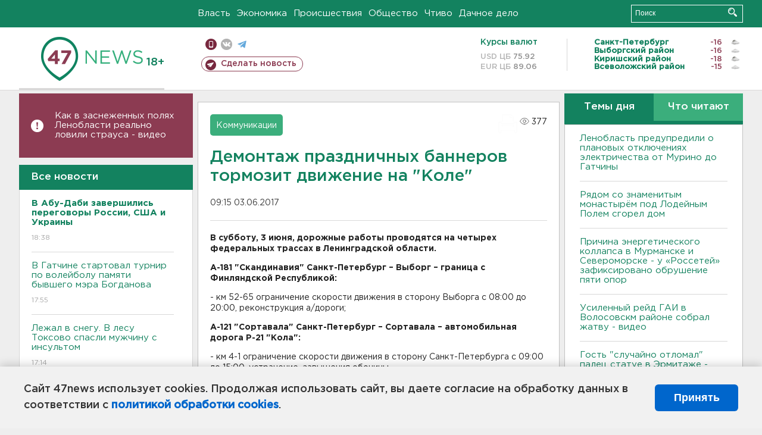

--- FILE ---
content_type: text/html; charset=UTF-8
request_url: https://47news.ru/articles/121422/
body_size: 18166
content:
<!DOCTYPE html>
<html xmlns="http://www.w3.org/1999/xhtml" prefix="og: http://ogp.me/ns#" lang="ru">
<head>
    <meta charset="UTF-8">
    <title>Демонтаж праздничных баннеров тормозит движение на "Коле" -- 3 июня 2017 &#8250; Статьи &#8250;  47новостей из Ленинградской области</title>
    <meta name="viewport" content="width=device-width, initial-scale=1">
    <meta name="keywords" content="Ленинградская область, 47 новостей из Ленинградской области, власть, политика, бизнес, производство, общество, ЧП, происшествия, криминал, коммуникации, граница, среда обитания, досуг, культура, лесопромышленный комплекс, ЛПК Ленобласти, Северо-Европейский газопровод, СЕГ, Балтийская трубопроводная система, БТС, Бокситогорский район, Волосовский район, Волховский район, Всеволожский район, Выборгский район, Гатчинский район, Кингисеппский район, Киришский район, Кировский район, Лодейнопольский район, Ломоносовский район, Лужский район, Подпорожский район, Приозерский район, Сланцевский район, Сосновый Бор, Тихвинский район, Тосненский район, цитата дня, глас народа, 47News, Финляндия, Выборг, Форд-Всеволожск, ЛАЭС, Финский залив, Ладожское озеро, рыбаки на льдине">
    <meta name="description" content="Дорожные работы также ведутся на &quot;Скандинавии&quot;, &quot;Сортавале&quot; и Южном полукольце.">
    <meta name="yandex-verification" content="60f81bf0b559655a">
    <meta name="yandex-verification" content="56562c0790546cc7">
    <meta name="google-site-verification" content="TFY-D1Ff-3Ecg_ZFNht2pYlTvtBeFznqqe2IVwvvYwk">
    <meta name="version" content="1.90.6">
    <meta property="og:title" content="Демонтаж праздничных баннеров тормозит движение на &quot;Коле&quot;">
    <meta property="og:type" content="article" >
    <meta property="og:url" content="https://47news.ru/articles/121422/" >
    <meta property="og:image" content="https://47news.ru//frontend/images/social/og_image.png" >
    <meta property="og:site_name" content="47 Новостей Ленинградской области" >
    <meta property="og:description" content="Дорожные работы также ведутся на &quot;Скандинавии&quot;, &quot;Сортавале&quot; и Южном полукольце." >
        <link rel="apple-touch-icon" href="https://47news.ru/frontend/favicon/apple-touch-icon.png">
    <link rel="apple-touch-icon" sizes="57x57" href="https://47news.ru/frontend/favicon/apple-touch-icon-57x57.png">
    <link rel="apple-touch-icon" sizes="60x60" href="https://47news.ru/frontend/favicon/apple-touch-icon-60x60.png">
    <link rel="apple-touch-icon" sizes="72x72" href="https://47news.ru/frontend/favicon/apple-touch-icon-72x72.png">
    <link rel="apple-touch-icon" sizes="76x76" href="https://47news.ru/frontend/favicon/apple-touch-icon-76x76.png">
    <link rel="apple-touch-icon" sizes="114x114" href="https://47news.ru/frontend/favicon/apple-touch-icon-114x114.png">
    <link rel="apple-touch-icon" sizes="180x180" href="https://47news.ru/frontend/favicon/apple-touch-icon-180x180.png">
    <link rel="icon" type="image/png" sizes="16x16" href="https://47news.ru/frontend/favicon/favicon-16x16.png">
    <link rel="icon" type="image/png" sizes="32x32" href="https://47news.ru/frontend/favicon/favicon-32x32.png">
    <link rel="icon" type="image/png" sizes="192x192" href="https://47news.ru/frontend/favicon/android-chrome-192x192.png">
    <link rel="manifest" href="https://47news.ru/frontend/favicon/site.webmanifest">
    <link rel="mask-icon" href="https://47news.ru/frontend/favicon/safari-pinned-tab.svg" color="#1f9c75">
    <link rel="shortcut icon" href="https://47news.ru/frontend/favicon/favicon.ico">
    <meta name="msapplication-TileColor" content="#00aba9">
    <meta name="msapplication-TileImage" content="https://47news.ru/frontend/favicon/mstile-144x144.png">
    <meta name="msapplication-config" content="https://47news.ru/frontend/favicon/browserconfig.xml">
    <meta name="theme-color" content="#ffffff">
    <script>
        var timerMainBannerId = 0;
        var fqdn = '47news.ru';
        var scheme = 'https://';
        var domain_assets = 'https://47news.ru';
    </script>
            <!-- Yandex.Metrika counter -->
    <script>
        (function(m,e,t,r,i,k,a){ m[i]=m[i]||function() { (m[i].a=m[i].a||[]).push(arguments) };
            m[i].l=1*new Date();k=e.createElement(t),a=e.getElementsByTagName(t)[0],k.async=1,k.src=r,a.parentNode.insertBefore(k,a)})
        (window, document, "script", "https://mc.yandex.ru/metrika/tag.js", "ym");
        ym(5777860, "init", {
            clickmap:true,
            trackLinks:true,
            accurateTrackBounce:true,
            webvisor:true
        });
    </script>
    <noscript><div><img src="https://mc.yandex.ru/watch/5777860" style="position:absolute; left:-9999px;" alt=""></div></noscript>
    <!-- /Yandex.Metrika counter -->
    <!-- Adfox bidding -->
<script async src="https://yandex.ru/ads/system/header-bidding.js"></script>
    <script src="/frontend/adfox/adfox_bidding_main.js"></script>
<!-- Yandex Native Ads -->
<script>window.yaContextCb = window.yaContextCb || []</script>
<script src="https://yandex.ru/ads/system/context.js" async></script>
<!-- Adfox: END -->
                <script async src="https://widget.sparrow.ru/js/embed.js" data-comment="traffic exchange network script: sparrow"></script>
    <script async src="https://cdn.tds.bid/bid.js" type="text/javascript"></script>
    <link href="/frontend/css/style.css" rel="stylesheet" type="text/css" >
    <link href="/frontend/fonts.css" rel="stylesheet" type="text/css" >
            <script src="https://47news.ru/frontend/js.jquery/jquery-1.12.4.min.js"></script>
        <script src="https://47news.ru/frontend/js.jquery/jquery.form.4.2.2.js"></script>
        <script src="https://47news.ru/frontend/js.jquery/jquery.mousewheel.js"></script>
        <script src="https://47news.ru/frontend/js.jquery/jquery.jscrollpane.min.js"></script>
        <link rel="stylesheet" href="https://47news.ru/frontend/js.jquery/jquery.jscrollpane.css" type="text/css">
        <script src="https://47news.ru/frontend/js.jquery/jquery.waitforimages.min.js"></script>
        <script src="/frontend/js.jquery/jquery.cookie.js"></script>
    <script>
        var GLOBAL_FEATURE_GREENHEAD_SCROLLABLE =  true ;
        var GLOBAL_FEATURE_BANNERHEIGHT_701 = 250;
    </script>
        <script src="/frontend/js.jquery/jquery.paginator.js?v=1.90.6"></script>
    <script src="/frontend/js/core.js?v=1.90.6"></script>
    <script src="/frontend/js/scripts.desktop.js?v=1.90.6"></script>
                    <link rel="stylesheet" href="/frontend/js.jquery/jquery.fancybox.min.css" type="text/css" >
        <script src="/frontend/js.jquery/jquery.fancybox.min.js"></script>
    <script id="greenswitcher">
        $(function(){
            $("#greenhead .district > span > a").on("click", function(){
                $("#greenhead .district .list").toggle();
            });
            $("#header, #content").on("click", function(){
                $("#greenhead .district .list").hide();
            });
        });
    </script>
</head>
<body>
<style>
    .cookie-consent {
        position: fixed;
        bottom: 0;
        left: 0;
        right: 0;
        background: #f1f1f1;
        padding: 25px 40px;
        box-shadow: 0 -2px 15px rgba(0,0,0,0.2);
        display: none;
        justify-content: space-between;
        align-items: center;
        z-index: 1000;
        min-height: 90px;
        box-sizing: border-box;
    }
    .cookie-consent-text {
        margin-right: 30px;
        font-size: 18px;
        line-height: 1.5;
        color: #333;
        flex-grow: 1;
    }
    .cookie-consent-link {
        color: #0066cc;
        text-decoration: none;
        font-weight: bold;
        white-space: nowrap;
    }
    .cookie-consent-link:hover {
        text-decoration: underline;
    }
    .cookie-consent-button {
        background: #0066cc;
        color: white;
        border: none;
        padding: 12px 24px;
        border-radius: 6px;
        cursor: pointer;
        font-size: 18px;
        font-weight: bold;
        min-width: 140px;
        transition: background 0.3s;
    }
    .cookie-consent-button:hover {
        background: #004d99;
    }
    @media (max-width: 768px) {
        .cookie-consent {
            flex-direction: column;
            padding: 20px;
            text-align: center;
        }
        .cookie-consent-text {
            margin-right: 0;
            margin-bottom: 20px;
        }
    }
</style>
<div class="cookie-consent" id="cookieConsent">
    <div class="cookie-consent-text">
        Сайт 47news использует cookies. Продолжая использовать сайт, вы даете согласие на обработку данных в соответствии с <a href="/pages/16/" class="cookie-consent-link">политикой обработки cookies</a>.
    </div>
    <button class="cookie-consent-button" id="cookieAcceptButton">Принять</button>
</div>
<script>
    document.addEventListener('DOMContentLoaded', function() {
        let cookieConsent = document.getElementById('cookieConsent');
        let acceptButton = document.getElementById('cookieAcceptButton');
        // Упрощенная проверка cookies без проблемных regexp
        function checkCookie() {
            let cookies = document.cookie.split(';');
            for(let i = 0; i < cookies.length; i++) {
                let cookie = cookies[i].trim();
                if(cookie.indexOf('cookieConsentAccepted=') === 0) {
                    return true;
                }
            }
            return false;
        }
        if(!checkCookie()) {
            console.log('consent display');
            cookieConsent.style.display = 'flex';
        }
        // Установка cookie на 6 месяцев
        function setConsentCookie() {
            let date = new Date();
            date.setMonth(date.getMonth() + 6);
            document.cookie = 'cookieConsentAccepted=true; expires=' + date.toUTCString() + '; path=/';
        }
        acceptButton.addEventListener('click', function() {
            console.log('set cookie');
            setConsentCookie();
            cookieConsent.style.display = 'none';
        });
    });
</script>
    <div
            class="abstract_banner topbanner_over_maindiv"
            data-adplace="place_701"
            data-comment="Панорама"
            style="max-height: 250px; ">
        <!--AdFox START-->
<!--47news.ru-->
<!--Площадка: 47news.ru / * / *-->
<!--Тип баннера: Панорама-->
<!--Расположение: верх страницы-->
<div id="adfox_head"></div>
<script>
    window.yaContextCb.push(()=>{
        Ya.adfoxCode.create({
            ownerId: 213964,
            containerId: 'adfox_head',
            params: {
                pp: 'g',
                ps: 'bohd',
                p2: 'fuav',
                puid1: ''
            }
        })
    })
</script>
    </div>
<div id="main">
        <div id="greenhead">
        <div class="wrapper">
                                                              <div class="menu" style="margin-left: 300px">
                <ul>
                    <li><a href="/rubrics/regime/">Власть</a></li>
                    <li><a href="/rubrics/economy/">Экономика</a></li>
                    <li><a href="/rubrics/emergency/">Происшествия</a></li>
                    <li><a href="/rubrics/society/">Общество</a></li>
                                        <li><a href="/plus/">Чтиво</a></li>                     <li><a href="/rubrics/dacha/">Дачное дело</a></li>
                                    </ul>
            </div>
            <div class="search" style="float: right">
                <form action="/search/" method="get">
                    <div class="input">
                        <input type="text" name="query" placeholder="Поиск" >
                        <button>Искать</button>
                    </div>
                </form>
            </div>
        </div>
    </div>
        <div id="header">
        <div class="wrapper">
            <div class="logo">
                <a href="/"><img src="https://47news.ru/frontend/images/logo_site.png" alt="Логотип 47 новостей"></a>
            </div>
            <div class="h18">
                <span style="vertical-align: sub; font-size: smaller">18+</span>
            </div>
            <div class="nets">
                <div class="fline">
                    <a href="https://m.47news.ru/?usemobile=1&noredir=1" class="mobile">Мобильная версия</a>
                    <a href="https://vk.com/news47rus" class="vk">вконтакте</a>
                    <a href="https://t.me/allnews47" class="tg">телеграм</a>
                                    </div>
                <div class="sline">
                    <a href="/articles/manage/" class="makenews">Сделать новость</a>
                </div>
            </div>
            <div class="currency">
                <span class="title">Курсы валют</span>
                <span class="row"><span>USD ЦБ</span> 75.92</span>
                <span class="row"><span>EUR ЦБ</span> 89.06</span>
            </div>
            <div class="weather">
                                    <ul>
                                                                                    <li>
                                    <b>Санкт-Петербург</b><span class="temp">-16</span><span class="i"><img width="15" src="https://47news.ru/frontend/images/weather/27n.png" alt="" ></span>
                                </li>
                                                                                                                <li>
                                    <b>Выборгский район</b><span class="temp">-16</span><span class="i"><img width="15" src="https://47news.ru/frontend/images/weather/26n.png" alt="" ></span>
                                </li>
                                                                                                                <li>
                                    <b>Киришский район</b><span class="temp">-18</span><span class="i"><img width="15" src="https://47news.ru/frontend/images/weather/27n.png" alt="" ></span>
                                </li>
                                                                                                                <li>
                                    <b>Всеволожский район</b><span class="temp">-15</span><span class="i"><img width="15" src="https://47news.ru/frontend/images/weather/26n.png" alt="" ></span>
                                </li>
                                                                                                                                                                                                                                                                                                                                                                                                                                                                                                                                                                                                                                                                                                                                                                                                                                                                                    </ul>
                            </div>
            <div class="clearfix"></div>
        </div>
    </div>
    <div id="content">
        <div class="wrapper">
                                    <div id="leftcol">
                                                                        <div class="notice" id="leftcol-notice">
                        <a href="/articles/281778/">Как в заснеженных полях Ленобласти реально ловили страуса - видео</a>
                    </div>
                                <a href="/articles/"><h3 class="ghead">Все новости</h3></a>
                <ul class="newslist verticalscrollplace">
                    		<li>
		<a href="/articles/281781/">
							<b>В Абу-Даби завершились переговоры России, США и Украины</b>
									<span class="cdate">
				18:38
											</span>
		</a>
	</li>
		<li>
		<a href="/articles/281780/">
							В Гатчине стартовал турнир по волейболу памяти бывшего мэра Богданова
									<span class="cdate">
				17:55
											</span>
		</a>
	</li>
		<li>
		<a href="/articles/281779/">
							Лежал в снегу. В лесу Токсово спасли мужчину с инсультом
									<span class="cdate">
				17:14
											</span>
		</a>
	</li>
		<li class="noborder">
		<a href="/articles/281772/">
							Солнце выдало очень мощный двойной взрыв
									<span class="cdate">
				16:15
				<span class="rep_icon"><img src="https://47news.ru/frontend/images/icons/ico_photo.png"></span>				<span class="rep_icon"><img src="https://47news.ru/frontend/images/icons/ico_video.png"></span>			</span>
		</a>
	</li>
			    <div
            class="abstract_banner b-block"
            data-adplace="place_201"
            data-comment="201"
            style="max-height: 400px; max-width: 240px;">
        <!--AdFox START-->
<!--47news.ru-->
<!--Площадка: 47news.ru / * / *-->
<!--Тип баннера: 240х400 слева-1-->
<!--Расположение: слева-1-->
<div id="adfox_163422008296913012"></div>
<script>
    window.yaContextCb.push(()=>{
        Ya.adfoxCode.create({
            ownerId: 213964,
            containerId: 'adfox_163422008296913012',
            params: {
                pp: 'jzf',
                ps: 'bohd',
                p2: 'foxk',
                puid1: ''
            }
        })
    })
</script>
<!-- 47news - RU - Adblocking - 300x600 -->
<!-- Invocation banner code for the requested adslot -->
<div id='crt-1293304-1'>
<script type='text/javascript'>callAdblock('crt-1293304-1',1293304,300,600);</script>
</div>
    </div>
		<li>
		<a href="/articles/281776/">
							В феврале под Кингисеппом на два дня закроют мост
									<span class="cdate">
				15:48
				<span class="rep_icon"><img src="https://47news.ru/frontend/images/icons/ico_photo.png"></span>							</span>
		</a>
	</li>
		<li>
		<a href="/articles/281778/">
							<b>Как в заснеженных полях Ленобласти реально ловили страуса - видео</b>
									<span class="cdate">
				15:13
				<span class="rep_icon"><img src="https://47news.ru/frontend/images/icons/ico_photo.png"></span>				<span class="rep_icon"><img src="https://47news.ru/frontend/images/icons/ico_video.png"></span>			</span>
		</a>
	</li>
		<li>
		<a href="/articles/281770/">
							<b>Ленобласть предупредили о плановых отключениях электричества от Мурино до Гатчины</b>
									<span class="cdate">
				14:42
				<span class="rep_icon"><img src="https://47news.ru/frontend/images/icons/ico_photo.png"></span>							</span>
		</a>
	</li>
		<li>
		<a href="/articles/281777/">
							<b>Умер соведущий «Вечернего Урганта»</b>
									<span class="cdate">
				14:08
				<span class="rep_icon"><img src="https://47news.ru/frontend/images/icons/ico_photo.png"></span>							</span>
		</a>
	</li>
		<li>
		<a href="/articles/281775/">
							Ветер южный, местами снег: что ждет Ленобласть завтра
									<span class="cdate">
				13:45
				<span class="rep_icon"><img src="https://47news.ru/frontend/images/icons/ico_photo.png"></span>							</span>
		</a>
	</li>
		<li>
		<a href="/articles/281771/">
							<b>Рядом со знаменитым монастырём под Лодейным Полем сгорел дом</b>
									<span class="cdate">
				12:44
				<span class="rep_icon"><img src="https://47news.ru/frontend/images/icons/ico_photo.png"></span>							</span>
		</a>
	</li>
		<li>
		<a href="/articles/281767/">
							<b>Юный биодрон готовился спалить полицейские авто на севере Петербурга</b>
									<span class="cdate">
				11:50
											</span>
		</a>
	</li>
		<li>
		<a href="/articles/281766/">
							<b>Белый снег, серый лёд, иномарки трещат в ДТП. В Кудрово  столкнулись Haval и Infiniti</b>
									<span class="cdate">
				11:27
				<span class="rep_icon"><img src="https://47news.ru/frontend/images/icons/ico_photo.png"></span>							</span>
		</a>
	</li>
		<li>
		<a href="/articles/281765/">
							<b>Причина энергетического коллапса в Мурманске и Североморске - у «Россетей» зафиксировано обрушение пяти опор</b>
									<span class="cdate">
				11:00
											</span>
		</a>
	</li>
		<li>
		<a href="/articles/281764/">
							Москвич показал бывшей из Тосно, что такое боль: укусил за щеку и угнал авто
									<span class="cdate">
				10:36
											</span>
		</a>
	</li>
		<li>
		<a href="/articles/281763/">
							<b>Усиленный рейд ГАИ в Волосовскм районе собрал жатву - видео</b>
									<span class="cdate">
				10:09
				<span class="rep_icon"><img src="https://47news.ru/frontend/images/icons/ico_photo.png"></span>				<span class="rep_icon"><img src="https://47news.ru/frontend/images/icons/ico_video.png"></span>			</span>
		</a>
	</li>
		<li>
		<a href="/articles/281762/">
							<b>Гость "случайно отломал" палец статуе в Эрмитаже - фото</b>
									<span class="cdate">
				09:41
				<span class="rep_icon"><img src="https://47news.ru/frontend/images/icons/ico_photo.png"></span>							</span>
		</a>
	</li>
		<li>
		<a href="/articles/281760/">
							Ленобласть готова дать больше на борщевик. Ждут заявок от поселений
									<span class="cdate">
				23:56, 23.01.2026
											</span>
		</a>
	</li>
		<li>
		<a href="/articles/281759/">
							На время капремонта Ладожского моста введут дополнительные электрички
									<span class="cdate">
				23:32, 23.01.2026
											</span>
		</a>
	</li>
		<li>
		<a href="/articles/281754/">
							Одна процедура. Во Всеволожске опробовали новый метод по извлечению камней их почек
									<span class="cdate">
				22:54, 23.01.2026
											</span>
		</a>
	</li>
		<li>
		<a href="/articles/281752/">
							Стало известно, на какой год сдвинули «морскую» школу на 1,3 тысячи учеников во Всеволожске
									<span class="cdate">
				22:31, 23.01.2026
				<span class="rep_icon"><img src="https://47news.ru/frontend/images/icons/ico_photo.png"></span>							</span>
		</a>
	</li>
		<li>
		<a href="/articles/281746/">
							Марафон «Дорога Жизни» откроет трассы для бегунов и перекроет для водителей
									<span class="cdate">
				21:55, 23.01.2026
				<span class="rep_icon"><img src="https://47news.ru/frontend/images/icons/ico_photo.png"></span>							</span>
		</a>
	</li>
		<li>
		<a href="/articles/281756/">
							Ветеран из Тосно встретил 100 лет с цветами и поздравлениями
									<span class="cdate">
				21:32, 23.01.2026
								<span class="rep_icon"><img src="https://47news.ru/frontend/images/icons/ico_video.png"></span>			</span>
		</a>
	</li>
		<li>
		<a href="/articles/281757/">
							В Петербурге арестованы охранники после фатального задержания покупателя в "Сити Молле" 
									<span class="cdate">
				20:50, 23.01.2026
				<span class="rep_icon"><img src="https://47news.ru/frontend/images/icons/ico_photo.png"></span>							</span>
		</a>
	</li>
		<li>
		<a href="/articles/281758/">
							<b>После пожара на складах в Тельмана пропала вода. У 47news – версии</b>
									<span class="cdate">
				20:25, 23.01.2026
											</span>
		</a>
	</li>
		<li>
		<a href="/articles/281755/">
							<b>Ребенок, который скончался после физкультуры в Выборгском районе, имел хроническое заболевание </b>
									<span class="cdate">
				20:14, 23.01.2026
											</span>
		</a>
	</li>
		<li>
		<a href="/articles/281753/">
							СМИ: В Абу-Даби стартовали переговоры России, США и Украины
									<span class="cdate">
				19:53, 23.01.2026
											</span>
		</a>
	</li>
		<li>
		<a href="/articles/281751/">
							Мужчину осудили на 9,5 лет за угощение наркотиками школьницы в Светогорске. Она скончалась
									<span class="cdate">
				19:30, 23.01.2026
											</span>
		</a>
	</li>
		<li>
		<a href="/articles/281749/">
							Ай да Пушкин, ай да уклонист. В Сосновом Бору приговорили полного тёзку поэта
									<span class="cdate">
				19:12, 23.01.2026
				<span class="rep_icon"><img src="https://47news.ru/frontend/images/icons/ico_photo.png"></span>							</span>
		</a>
	</li>
		<li>
		<a href="/articles/281748/">
							Власти Ленобласти обсудили с жителями Шапок ВСМ и карьеры
									<span class="cdate">
				18:52, 23.01.2026
				<span class="rep_icon"><img src="https://47news.ru/frontend/images/icons/ico_photo.png"></span>							</span>
		</a>
	</li>
		<li>
		<a href="/articles/281747/">
							Представитель “Рандеву” опроверг понижение зарплат. И рассказал про Куршевель
									<span class="cdate">
				18:29, 23.01.2026
											</span>
		</a>
	</li>
		<li>
		<a href="/articles/281745/">
							Утки-лебеди. Волонтеры все чаще вызволяют птиц из льда и дымоходов в Петербурге и Ленобласти
									<span class="cdate">
				18:11, 23.01.2026
											</span>
		</a>
	</li>
		<li>
		<a href="/articles/281744/">
							Прокуратура начала проверку обстоятельств гибели школьника после физкультуры в Выборгском районе
									<span class="cdate">
				17:51, 23.01.2026
											</span>
		</a>
	</li>
		<li>
		<a href="/articles/281743/">
							"Местами до минус 28". Службы ЖКХ готовятся к крепким морозам в Ленобласти
									<span class="cdate">
				17:28, 23.01.2026
											</span>
		</a>
	</li>
		<li>
		<a href="/articles/281742/">
							До середины весны. На станции петербургского метро "Площадь Александра Невского-1" по вечерам будут ограничивать вход
									<span class="cdate">
				17:10, 23.01.2026
				<span class="rep_icon"><img src="https://47news.ru/frontend/images/icons/ico_photo.png"></span>							</span>
		</a>
	</li>
		<li>
		<a href="/articles/281738/">
							И 30 квартир мало. В Кудрово продолжается борьба за комнату для грязи
									<span class="cdate">
				16:47, 23.01.2026
											</span>
		</a>
	</li>
		<li>
		<a href="/articles/281737/">
							С начала года Леноблводоканал запустил четыре модульные станции подготовки воды и очистки стоков
									<span class="cdate">
				16:32, 23.01.2026
				<span class="rep_icon"><img src="https://47news.ru/frontend/images/icons/ico_photo.png"></span>							</span>
		</a>
	</li>
		<li>
		<a href="/articles/281739/">
							КАД у Новогорелово встал из-за аварии 
									<span class="cdate">
				16:15, 23.01.2026
											</span>
		</a>
	</li>
		<li>
		<a href="/articles/281736/">
							Нетрезвых приятелей задержали в Выборге. Они надругались над женщиной, годящейся им в матери
									<span class="cdate">
				16:06, 23.01.2026
											</span>
		</a>
	</li>
		<li>
		<a href="/articles/281731/">
							Что делать, если сообщили код из смс: инструкция МВД
									<span class="cdate">
				15:51, 23.01.2026
											</span>
		</a>
	</li>
		<li>
		<a href="/articles/281735/">
							<b>Беременна в 13. В Токсово встретили девочку-подростка с женихом-кочевником</b>
									<span class="cdate">
				15:35, 23.01.2026
											</span>
		</a>
	</li>
		<li>
		<a href="/articles/281734/">
							<b>Восьмиклассник скончался после урока физкультуры в Выборгском районе</b>
									<span class="cdate">
				15:20, 23.01.2026
											</span>
		</a>
	</li>
		<li>
		<a href="/articles/281733/">
							В Петербурге женщину осудили на 10 лет за бросок горючего в отдел полиции. Сам момент попал на камеру 
									<span class="cdate">
				15:10, 23.01.2026
								<span class="rep_icon"><img src="https://47news.ru/frontend/images/icons/ico_video.png"></span>			</span>
		</a>
	</li>
		<li>
		<a href="/articles/281730/">
							В Кремле поделились впечатлениями от ночных переговоров с США
									<span class="cdate">
				14:51, 23.01.2026
											</span>
		</a>
	</li>
		<li>
		<a href="/articles/281728/">
							<b>Один погиб, семеро пострадали. Дело замглавы администрации Луги о халатности с мостом в суде</b>
									<span class="cdate">
				14:33, 23.01.2026
				<span class="rep_icon"><img src="https://47news.ru/frontend/images/icons/ico_photo.png"></span>				<span class="rep_icon"><img src="https://47news.ru/frontend/images/icons/ico_video.png"></span>			</span>
		</a>
	</li>
		<li>
		<a href="/articles/281729/">
							<b>Замначальника отдела электросетей из Сертолово арестован за 350 тысяч взятки на «быстрые счетчики»</b>
									<span class="cdate">
				14:30, 23.01.2026
											</span>
		</a>
	</li>
		<li>
		<a href="/articles/281727/">
							<b>Синоптики рассказали, какая погода будет завтра в Ленобласти</b>
									<span class="cdate">
				14:12, 23.01.2026
				<span class="rep_icon"><img src="https://47news.ru/frontend/images/icons/ico_photo.png"></span>							</span>
		</a>
	</li>
		<li>
		<a href="/articles/281726/">
							Пропавшего в Красноярске подростка нашли живым
									<span class="cdate">
				13:53, 23.01.2026
				<span class="rep_icon"><img src="https://47news.ru/frontend/images/icons/ico_photo.png"></span>							</span>
		</a>
	</li>
		<li>
		<a href="/articles/281725/">
							Школу-студию МХАТ возглавит режиссер, муж Собчак Константин Богомолов
									<span class="cdate">
				13:41, 23.01.2026
											</span>
		</a>
	</li>
		<li>
		<a href="/articles/281723/">
							В Кремле назвали сумму замороженных активов в США
									<span class="cdate">
				13:22, 23.01.2026
											</span>
		</a>
	</li>
		<li>
		<a href="/articles/281722/">
							В Подмосковье ценители искусства обокрали ученого-коллекционера на 32 миллиона. Картины он хранил на работе
									<span class="cdate">
				13:03, 23.01.2026
											</span>
		</a>
	</li>
		<li>
		<a href="/articles/281721/">
							Россиянам приходят фейковые письма об обновлении почты на "Госуслугах"
									<span class="cdate">
				12:45, 23.01.2026
				<span class="rep_icon"><img src="https://47news.ru/frontend/images/icons/ico_photo.png"></span>							</span>
		</a>
	</li>
		<li>
		<a href="/articles/281720/">
							Девочка в Красноярске, которая ушла из дома в один день с пропавшим мальчиком, нашлась
									<span class="cdate">
				12:23, 23.01.2026
											</span>
		</a>
	</li>
		<li>
		<a href="/articles/281719/">
							<b>"Перекрёстки" в Петербурге и Ленобласти проверяют после фатального задержания покупателя. Он умер от удушения</b>
									<span class="cdate">
				11:58, 23.01.2026
				<span class="rep_icon"><img src="https://47news.ru/frontend/images/icons/ico_photo.png"></span>							</span>
		</a>
	</li>
		<li>
		<a href="/articles/281718/">
							"Ведомости": суммарный коэффициент рождаемости в России снижается, Ленобласть - в антилидерах
									<span class="cdate">
				11:39, 23.01.2026
											</span>
		</a>
	</li>
		<li>
		<a href="/articles/281717/">
							Назван самый частый предлог мошенников для получения кода из смс
									<span class="cdate">
				11:19, 23.01.2026
				<span class="rep_icon"><img src="https://47news.ru/frontend/images/icons/ico_photo.png"></span>							</span>
		</a>
	</li>
		<li>
		<a href="/articles/281716/">
							В Крыму задержали двух диверсантов
									<span class="cdate">
				10:56, 23.01.2026
											</span>
		</a>
	</li>
		<li>
		<a href="/articles/281715/">
							<b>Пропавшего подростка в Красноярске подвозила девушка-таксист, и он был не один</b>
									<span class="cdate">
				10:25, 23.01.2026
											</span>
		</a>
	</li>
		<li>
		<a href="/articles/281714/">
							Пожар в складском парке Тельмана охватил и склад, и крышу
									<span class="cdate">
				10:10, 23.01.2026
				<span class="rep_icon"><img src="https://47news.ru/frontend/images/icons/ico_photo.png"></span>							</span>
		</a>
	</li>
		<li>
		<a href="/articles/281711/">
							Центробанк отозвал лицензию у одного из коммерческих банков
									<span class="cdate">
				09:55, 23.01.2026
											</span>
		</a>
	</li>
		<li>
		<a href="/articles/281713/">
							В центре Кингисеппа загорелся "Крайслер" - видео
									<span class="cdate">
				09:39, 23.01.2026
				<span class="rep_icon"><img src="https://47news.ru/frontend/images/icons/ico_photo.png"></span>				<span class="rep_icon"><img src="https://47news.ru/frontend/images/icons/ico_video.png"></span>			</span>
		</a>
	</li>
		<li>
		<a href="/articles/281712/">
							В Петербурге пожилого оптика подозревают в пособничестве мошенникам на 1,5 млн
									<span class="cdate">
				09:23, 23.01.2026
											</span>
		</a>
	</li>
		<li>
		<a href="/articles/281710/">
							<b>В Ленобласти объявлено предупреждение о морозах до -25</b>
									<span class="cdate">
				09:01, 23.01.2026
											</span>
		</a>
	</li>
		<li>
		<a href="/articles/281709/">
							<b>Подросток ушел из дома с неизвестным и пропал в Красноярске. Теперь за него требуют выкуп</b>
									<span class="cdate">
				08:42, 23.01.2026
				<span class="rep_icon"><img src="https://47news.ru/frontend/images/icons/ico_photo.png"></span>				<span class="rep_icon"><img src="https://47news.ru/frontend/images/icons/ico_video.png"></span>			</span>
		</a>
	</li>
		<li>
		<a href="/articles/281708/">
							Ушаков: без решения территориального вопроса долгосрочное урегулирование ситуации на Украине невозможно
									<span class="cdate">
				04:45, 23.01.2026
											</span>
		</a>
	</li>
		<li>
		<a href="/articles/281707/">
							Дмитриев о встрече Путина и Уиткоффа: состоялась важная российско-американская дискуссия
									<span class="cdate">
				04:27, 23.01.2026
											</span>
		</a>
	</li>
		<li>
		<a href="/articles/281706/">
							<b>Завершились переговоры Путина и Уиткоффа</b>
									<span class="cdate">
				03:10, 23.01.2026
											</span>
		</a>
	</li>
		<li>
		<a href="/articles/281705/">
							Встреча Путина с Уиткоффом длится больше двух часов
									<span class="cdate">
				01:48, 23.01.2026
				<span class="rep_icon"><img src="https://47news.ru/frontend/images/icons/ico_photo.png"></span>							</span>
		</a>
	</li>
		<li>
		<a href="/articles/281702/">
							Ребенок из Петербурга смог побыть пилотом, загадав новогоднее желание
									<span class="cdate">
				00:22, 23.01.2026
				<span class="rep_icon"><img src="https://47news.ru/frontend/images/icons/ico_photo.png"></span>				<span class="rep_icon"><img src="https://47news.ru/frontend/images/icons/ico_video.png"></span>			</span>
		</a>
	</li>
		<li>
		<a href="/articles/281701/">
							Пилотный проект по реформе высшего образования в России продлен до 2030 года
									<span class="cdate">
				23:54, 22.01.2026
											</span>
		</a>
	</li>
		<li>
		<a href="/articles/281704/">
							<b>Началась встреча Путина со спецпосланником президента США Стивеном Уиткоффом</b>
									<span class="cdate">
				23:32, 22.01.2026
								<span class="rep_icon"><img src="https://47news.ru/frontend/images/icons/ico_video.png"></span>			</span>
		</a>
	</li>
		<li>
		<a href="/articles/281703/">
							Самолет спецпосланника президента США приземлился в Москве
									<span class="cdate">
				22:57, 22.01.2026
											</span>
		</a>
	</li>
		<li>
		<a href="/articles/281700/">
							Хинштейн после ДТП: Ситуация чуть хуже, чем предполагалось — перелом бедра
									<span class="cdate">
				22:32, 22.01.2026
								<span class="rep_icon"><img src="https://47news.ru/frontend/images/icons/ico_video.png"></span>			</span>
		</a>
	</li>
		<li>
		<a href="/articles/281699/">
							Экомилиция изучила 33 самосвала под Всеволожском. Не обошлось без штрафов и изъятий
									<span class="cdate">
				21:53, 22.01.2026
				<span class="rep_icon"><img src="https://47news.ru/frontend/images/icons/ico_photo.png"></span>							</span>
		</a>
	</li>
		<li>
		<a href="/articles/281698/">
							<b>Зажор на реке подтопил хозпостройки в деревне Большой Сабск</b>
									<span class="cdate">
				21:31, 22.01.2026
								<span class="rep_icon"><img src="https://47news.ru/frontend/images/icons/ico_video.png"></span>			</span>
		</a>
	</li>
		<li>
		<a href="/articles/281697/">
							Белорус пытался взломать иномарку в Петербурге. Но сначала — почистил от снега
									<span class="cdate">
				20:52, 22.01.2026
				<span class="rep_icon"><img src="https://47news.ru/frontend/images/icons/ico_photo.png"></span>							</span>
		</a>
	</li>
		<li>
		<a href="/articles/281696/">
							Завершен ремонт в инфекционном отделении Волховской больницы. Лечебные боксы стали автономными
									<span class="cdate">
				20:30, 22.01.2026
											</span>
		</a>
	</li>
		<li>
		<a href="/articles/281694/">
							В Сосновом Бору новорожденных щенков выбросили в пакете на мороз
									<span class="cdate">
				20:12, 22.01.2026
				<span class="rep_icon"><img src="https://47news.ru/frontend/images/icons/ico_photo.png"></span>							</span>
		</a>
	</li>
		<li>
		<a href="/articles/281695/">
							<b>Пятеро разработчиков карьеров арестованы за грязный песок в Ленобласти и хищения на грунтах Метростроя</b>
									<span class="cdate">
				19:51, 22.01.2026
				<span class="rep_icon"><img src="https://47news.ru/frontend/images/icons/ico_photo.png"></span>				<span class="rep_icon"><img src="https://47news.ru/frontend/images/icons/ico_video.png"></span>			</span>
		</a>
	</li>
		<li>
		<a href="/articles/281690/">
							В школе Мурино заработает вход по биометрии 
									<span class="cdate">
				19:29, 22.01.2026
								<span class="rep_icon"><img src="https://47news.ru/frontend/images/icons/ico_video.png"></span>			</span>
		</a>
	</li>
		<li>
		<a href="/articles/281693/">
							Поджигателю иномарки в Сестрорецке назначили запрет определенных действий
									<span class="cdate">
				19:11, 22.01.2026
											</span>
		</a>
	</li>
		<li>
		<a href="/articles/281692/">
							<b>Посредник изолирован дома за полмиллиона взяток сотрудникам Ленэнерго</b>
									<span class="cdate">
				18:58, 22.01.2026
											</span>
		</a>
	</li>
		<li>
		<a href="/articles/281689/">
							От коньков до волейбола. Чем заняться в Ленобласти на выходных
									<span class="cdate">
				18:28, 22.01.2026
											</span>
		</a>
	</li>
		<li>
		<a href="/articles/281688/">
							"На выходных обещают до минус 25". "Ночлежка" собирает спасательные одеяла для бездомных в Петербурге и Москве
									<span class="cdate">
				18:10, 22.01.2026
											</span>
		</a>
	</li>
		<li>
		<a href="/articles/281687/">
							Макрон: В Средиземном море задержан танкер, следовавший из России
									<span class="cdate">
				17:59, 22.01.2026
											</span>
		</a>
	</li>
		<li>
		<a href="/articles/281686/">
							Глава Кузбасса после гибели младенцев в роддоме упрекнул матерей во вредных привычках
									<span class="cdate">
				17:37, 22.01.2026
											</span>
		</a>
	</li>
		<li>
		<a href="/articles/281685/">
							Лурье получила квартиру, но будет дальше судиться с Долиной
									<span class="cdate">
				17:14, 22.01.2026
											</span>
		</a>
	</li>
		<li>
		<a href="/articles/281684/">
							<b>Сотрудники «Ленэнерго» задержаны СК за взятки. Один - из Сертолово</b>
									<span class="cdate">
				16:55, 22.01.2026
											</span>
		</a>
	</li>
		<li>
		<a href="/articles/281681/">
							В Кудрово открывается детсад для 110 воспитанников
									<span class="cdate">
				16:25, 22.01.2026
											</span>
		</a>
	</li>
		<li>
		<a href="/articles/281679/">
							Полеты без паспорта между Шереметьево и Пулково разрешат 1 июня. Но это эксперимент
									<span class="cdate">
				16:10, 22.01.2026
											</span>
		</a>
	</li>
		<li>
		<a href="/articles/281676/">
							Второе ЧП в Татарстане. Лицеист подмешал химию в газировку и угостил одноклассников
									<span class="cdate">
				15:54, 22.01.2026
											</span>
		</a>
	</li>
		<li>
		<a href="/articles/281678/">
							Возбуждено дело после смертельного конфликта в петербургском "Сити Молле". Камера сняла, что предшествовало этому 
									<span class="cdate">
				15:40, 22.01.2026
								<span class="rep_icon"><img src="https://47news.ru/frontend/images/icons/ico_video.png"></span>			</span>
		</a>
	</li>
		<li>
		<a href="/articles/281677/">
							<b>Бизнесменам-разработчикам карьера в Ленобласти предъявлены составы с ущербом на 1,5 млрд</b>
									<span class="cdate">
				15:25, 22.01.2026
								<span class="rep_icon"><img src="https://47news.ru/frontend/images/icons/ico_video.png"></span>			</span>
		</a>
	</li>
		<li>
		<a href="/articles/281675/">
							В Петербурге арестовали водителя, сбившего с ног инспектора (видео) 
									<span class="cdate">
				15:05, 22.01.2026
								<span class="rep_icon"><img src="https://47news.ru/frontend/images/icons/ico_video.png"></span>			</span>
		</a>
	</li>
		<li>
		<a href="/articles/281674/">
							<b>Пятница в Ленобласти будет морозной. Ночью похолодает до минус 23</b>
									<span class="cdate">
				14:50, 22.01.2026
				<span class="rep_icon"><img src="https://47news.ru/frontend/images/icons/ico_photo.png"></span>							</span>
		</a>
	</li>
		<li>
		<a href="/articles/281673/">
							Устроивший ЧП в лицее в Нижнекамске в больнице. Перед нападением на работницу у него произошел конфликт
									<span class="cdate">
				14:36, 22.01.2026
				<span class="rep_icon"><img src="https://47news.ru/frontend/images/icons/ico_photo.png"></span>							</span>
		</a>
	</li>
		<li>
		<a href="/articles/281671/">
							Хинштейн попал в ДТП. Машину занесло и выбросило на обочину
									<span class="cdate">
				13:58, 22.01.2026
				<span class="rep_icon"><img src="https://47news.ru/frontend/images/icons/ico_photo.png"></span>							</span>
		</a>
	</li>
		<li>
		<a href="/articles/281670/">
							<b>Экс-полковник, убивший журналиста Максима Максимова, уехал на СВО</b>
									<span class="cdate">
				13:40, 22.01.2026
											</span>
		</a>
	</li>
		<li>
		<a href="/articles/281669/">
							<b>НЭО ищет того, кто изучит участок у Таменгонта на предмет строительства комплекса по переработке отходов</b>
									<span class="cdate">
				13:26, 22.01.2026
											</span>
		</a>
	</li>
		<li>
		<a href="/articles/281668/">
							В Кронштадте планируют проводить испытания беспилотных авиасистем
									<span class="cdate">
				13:15, 22.01.2026
											</span>
		</a>
	</li>
		<li>
		<a href="/articles/281667/">
							Среди погибших при столкновении поездов в Испании оказалась россиянка
									<span class="cdate">
				12:59, 22.01.2026
											</span>
		</a>
	</li>
                </ul>
                <a href="/articles/"><h3 class="ghead">Все новости</h3></a>
            </div>
            <div class="centercol">
                                                    <div class="middlecol">
                            <div
            class="abstract_banner m14 b-block"
            data-adplace="place_404"
            data-comment="404"
            style=" ">
        <!--AdFox START-->
<!--47news.ru-->
<!--Площадка: 47news.ru / * / *-->
<!--Тип баннера: 608х100 страницы шапки-->
<!--Расположение: <верх страницы>-->
<div id="adfox_150421594263481305"></div>
<script>
window.yaContextCb.push(()=>{
    window.Ya.adfoxCode.create({
        ownerId: 213964,
        containerId: 'adfox_150421594263481305',
        params: {
            pp: 'g',
            ps: 'bohd',
            p2: 'frqd'
        }
    })
});
</script>
    </div>
                                                				<div class="centerblock m20">
		<div class="article-full" id="the_article">
			<script type="application/ld+json">{"@context":"https://schema.org","@type":"NewsArticle","headline":"Демонтаж праздничных баннеров тормозит движение на \"Коле\"","description":"Дорожные работы также ведутся на \"Скандинавии\", \"Сортавале\" и Южном полукольце.","mainEntityOfPage":{"@type":"WebPage","@id":"https://47news.ru/articles/121422/"},"dateModified":"2017-06-03T09:15:00+03:00","datePublished":"2017-06-03T09:15:00+03:00","publisher":{"@type":"Organization","name":"47news.ru","logo":{"@type":"ImageObject","url":"https://47news.ru/frontend/images/logo_site.png","height":74,"width":171}}}</script>
						<div class="article-head line">
				<div class="fl">
																		<span class="rubric"><a href="/rubrics/communication/">Коммуникации</a></span>
															</div>
												<div style="float: right; display: inline-block">
					<a href="/articles:print/121422/" rel="nofollow" style="display: inline-block">
						<img class="icon-printer-hover-display" src="/frontend/images/icons/printer-icon.svg" width="32" height="32" alt="">
					</a>
					<span id="article_nviews_wrapper" style="display: none; font-size: 14px">
						<svg width="16" height="16" viewBox="0 0 24 24" fill="none"><path d="M12 19C7.10988 19 3.52823 16.581 1 11.4946C3.52823 6.41901 7.10988 4 12 4C16.8901 4 20.4718 6.41901 23 11.5054C20.4718 16.581 16.8901 19 12 19Z" stroke="currentColor" stroke-linecap="round" stroke-linejoin="round"></path><circle cx="12.0938" cy="11.5" r="3.5" stroke="currentColor" stroke-linecap="round" stroke-linejoin="round"></circle></svg>
						<span id="article_nviews_data" style="vertical-align: top" title="Всего: 376, за сутки: 0, сегодня: 0">376</span>
					</span>
				</div>
								<div class="clearfix-both"></div>
				<h1>Демонтаж праздничных баннеров тормозит движение на "Коле"</h1>
				<span class="cdate">09:15 03.06.2017</span>
											</div>
			<div class="article-text">
				<p><strong>В субботу, 3 июня, дорожные работы проводятся на четырех федеральных трассах в Ленинградской области.</strong></p>
<p><strong>А-181 "Скандинавия" Санкт-Петербург – Выборг – граница с Финляндской Республикой:</strong></p>
<p>- км 52-65 ограничение скорости движения в сторону Выборга с 08:00 до 20:00, реконструкция а/дороги;</p>
<p><strong>А-121 "Сортавала" Санкт-Петербург – Сортавала – автомобильная дорога Р-21 "Кола":</strong></p>
<p>- км 4-1 ограничение скорости движения в сторону Санкт-Петербурга с 09:00 до 15:00, устранение  завышения обочины.</p>
<p><strong>Р-21 "Кола" Санкт-Петербург – Петрозаводск – Мурманск – Печенга – граница с Королевством Норвегия:</strong></p>
<p>- км 80 ограничение скорости движения в сторону Санкт-Петербурга с 09:00-12:00, демонтаж праздничных баннеров.</p>
<p>- км 80 ограничение скорости движения в сторону Мурманска  с 12:00-18:00, демонтаж праздничных баннеров.</p>
<p><strong>А-120 "Санкт-Петербургское южное полукольцо" Кировск – Мга – Гатчина – Большая Ижора:</strong></p>
<p>- км 59-60 ограничение движения  в сторону н. п. Большая Ижора  с 08:00 до 13:00, реверсивное движение, ликвидация колейности;</p>
<p>- км 59-60 ограничение движения в сторону Кировска с 14:00 до 19:00, реверсивное движение, ликвидация колейности.</p>
			</div>
			<div class="clearfix"></div>
			<div class="social">
    <script src="https://yastatic.net/es5-shims/0.0.2/es5-shims.min.js"></script>
    <script src="https://yastatic.net/share2/share.js"></script>
    <div class="ya-share2" data-curtain data-services="vkontakte,odnoklassniki,lj,telegram"></div> </div>
			<div class="clearfix-both"></div>
			<p class="text-after-article text-after-article-mobile">
				Чтобы первыми узнавать о главных событиях в Ленинградской области - подписывайтесь на <a href="https://telegram.me/allnews47" rel="nofollow" target="_blank">канал 47news в Telegram</a>
							</p>
							<div class="article-hint">
					Увидели опечатку? Сообщите через форму <a href="/articles/manage/?type=error&article=121422">обратной связи</a>.
				</div>
					</div>
	</div>
	    <div
            class="abstract_banner m20 b-block"
            data-adplace="place_501"
            data-comment="501"
            style=" ">
        <!--AdFox START-->
<!--47news.ru-->
<!--Площадка: 47news.ru / все страницы сайта / 608х300 над комментариями-->
<!--Категория: <не задана>-->
<!--Тип баннера: 608х300 над комментариями-->
<div id="adfox_152648188356744851"></div>
<script>
window.yaContextCb.push(()=>{
    window.Ya.adfoxCode.create({
        ownerId: 213964,
        containerId: 'adfox_152648188356744851',
        params: {
            p1: 'bxkzu',
            p2: 'fqcz',
            puid1: ''
        }
    })
});
</script>
<!-- 47news - RU - Adblocking - 600x300 -->
<!-- Invocation banner code for the requested adslot -->
<div id='crt-1293305'>
	<script type='text/javascript'>callAdblock('crt-1293305',1293305,600,300);</script>
</div>
    </div>
							    <!-- Traffic exchange network widget: sparrow -->
    <script data-key="985aa1446eb4cea7337698995d7b45d1" data-comment="sparrow recommendation widget (desktop)">
        (function(w, a) {
            (w[a] = w[a] || []).push( {
                'script_key': '985aa1446eb4cea7337698995d7b45d1',
                'settings': {
                    'sid': 54801
                }
            });
            if(window['_Sparrow_embed']) {
                window['_Sparrow_embed'].initWidgets();
            }
        })(window, '_sparrow_widgets');
    </script>
<!-- Traffic exchange network widget: end -->
        <div id="pvw-id" data-comment="TDS recommendation widget (desktop)">
        <script>
            if (window.defineRecWidget){
                window.defineRecWidget({
                    containerId: "pvw-id",
                    plId: "6167",
                    prId: "6167-76",
                    product: "wpvw",
                })
            }else{
                window.recWait = window.recWait || [];
                window.recWait.push({
                    containerId: "pvw-id",
                    plId: "6167",
                    prId: "6167-76",
                    product: "wpvw",
                })
            }
        </script>
    </div>
		<!-- Yandex Native Ads C-A-63504-25 -->
<div id="id-C-A-63504-25" data-comment="yandex recomendations"></div>
<script>
    window.yaContextCb.push(()=>{
        Ya.Context.AdvManager.renderWidget({
            renderTo: 'id-C-A-63504-25',
            blockId: 'C-A-63504-25'
        })
    });
</script>
<!-- end: Yandex Native Ads C-A-63504-25 -->
	    <script>
    document.addEventListener('DOMContentLoaded', function() {
        const today = new Date().toJSON().slice(0,10).replace(/-/g,''); // ГГГГММДД
        const item_id = 121422;
        const item_type = 'article';
        const cookie_name = 'article[121422]';
        let is_visited = localStorage.getItem(cookie_name);
        let show_nviews_eye =  true ;
        if (is_visited !== today) {
            is_visited = null;
        }
        // Создаем данные для отправки
        const formData = new FormData();
        formData.append('id', item_id);
        formData.append('item_type', item_type);
        formData.append('cookie_name', cookie_name);
        formData.append('is_visited', (is_visited === null) ? 0 : 1);
        // Выполняем запрос
        fetch('/who/collect/', {
            method: 'POST',
            /* этот заголовок нужен потому что в index.php обработчик определяется по заголовку */
            headers: {
                'X-Requested-With': 'XMLHttpRequest'
            },
            body: formData
        })
            .then(response => {
                if (!response.ok) {
                    throw new Error(`HTTP error! status: ${ response.status }`);
                }
                return response.json();
            })
            .then(response => {
                if (response.status === 'install') {
                    localStorage.setItem(cookie_name, today);
                    console.log('First unique visit, localStorage value installed');
                } else if (response.status === 'visit') {
                    console.log('Non-unique visit, tracked');
                } else {
                    console.log('Error, response is: ', response);
                }
                // обновление глазика
                if (show_nviews_eye && response.nviews) {
                    const articleNviewsData = document.getElementById('article_nviews_data');
                    if (articleNviewsData) {
                        articleNviewsData.textContent = response.nviews;
                        articleNviewsData.setAttribute('title', `Всего: ${ response.nviews }, за сутки: ${ response.nviews_day }, сегодня: ${ response.nviews_today }`);
                    }
                    const articleNviewsWrapper = document.getElementById('article_nviews_wrapper');
                    if (articleNviewsWrapper) {
                        articleNviewsWrapper.style.display = 'inline-block';
                    }
                }
            })
            .catch(error => {
                console.error('Error fetching data:', error);
            });
    });
</script>
                            <div
            class="abstract_banner m20 b-block"
            data-adplace="place_403"
            data-comment="403"
            style=" ">
        <!--AdFox START-->
<!--47news.ru-->
<!--Площадка: 47news.ru / * / *-->
<!--Тип баннера: Перетяжка 100%-->
<!--Расположение: <низ страницы>-->
<div id="adfox_149191617258147182"></div>
<script>
window.yaContextCb.push(()=>{
    window.Ya.adfoxCode.create({
        ownerId: 213964,
        containerId: 'adfox_149191617258147182',
        params: {
            pp: 'i',
            ps: 'bohd',
            p2: 'y'
        }
    })
});
</script>
<!-- 47news - RU - Adblocking - 600x300 -->
<!-- Invocation banner code for the requested adslot -->
<div id='crt-1293305-1'>
	<script type='text/javascript'>callAdblock('crt-1293305-1',1293305,600,300);</script>
</div>
    </div>
                    </div>
                    <div class="rightcol">
                        <section>
                            <div class="greenswitcher">
    <div class="greenswitch">
        <ul>
            <li class="selected"><a href="javascript:void(0);" data-rel="themes-list">Темы дня</a></li>
            <li><a href="javascript:void(0);" data-rel="read-list">Что читают</a></li>
        </ul>
    </div>
    <ul class="themes-list" id="gswitcher">
                    <li><a href="/articles/281770/">Ленобласть предупредили о плановых отключениях электричества от Мурино до Гатчины</a></li>
                    <li><a href="/articles/281771/">Рядом со знаменитым монастырём под Лодейным Полем сгорел дом</a></li>
                    <li><a href="/articles/281765/">Причина энергетического коллапса в Мурманске и Североморске - у «Россетей» зафиксировано обрушение пяти опор</a></li>
                    <li><a href="/articles/281763/">Усиленный рейд ГАИ в Волосовскм районе собрал жатву - видео</a></li>
                    <li><a href="/articles/281762/">Гость &quot;случайно отломал&quot; палец статуе в Эрмитаже - фото</a></li>
                    <li><a href="/articles/281729/">Замначальника отдела электросетей из Сертолово арестован за 350 тысяч взятки на «быстрые счетчики»</a></li>
                    <li><a href="/articles/278559/">Кешбэк до Нового года. Как жители Ленобласти могут сэкономить на каждом проезде</a></li>
                    </ul>
    <ul id="themes-list" style="display: none;">
                    <li><a href="/articles/281770/">Ленобласть предупредили о плановых отключениях электричества от Мурино до Гатчины</a></li>
                    <li><a href="/articles/281771/">Рядом со знаменитым монастырём под Лодейным Полем сгорел дом</a></li>
                    <li><a href="/articles/281765/">Причина энергетического коллапса в Мурманске и Североморске - у «Россетей» зафиксировано обрушение пяти опор</a></li>
                    <li><a href="/articles/281763/">Усиленный рейд ГАИ в Волосовскм районе собрал жатву - видео</a></li>
                    <li><a href="/articles/281762/">Гость &quot;случайно отломал&quot; палец статуе в Эрмитаже - фото</a></li>
                    <li><a href="/articles/281729/">Замначальника отдела электросетей из Сертолово арестован за 350 тысяч взятки на «быстрые счетчики»</a></li>
                    <li><a href="/articles/278559/">Кешбэк до Нового года. Как жители Ленобласти могут сэкономить на каждом проезде</a></li>
                    </ul>
    <ul id="read-list" style="display: none;">
                    <li><a href="/articles/281777/">Умер соведущий «Вечернего Урганта»</a></li>
                    <li><a href="/articles/281761/">И снова здравствуйте. Ленобласть переживает дежавю-2016</a></li>
                    <li><a href="/articles/281765/">Причина энергетического коллапса в Мурманске и Североморске - у «Россетей» зафиксировано обрушение пяти опор</a></li>
                    <li><a href="/articles/281763/">Усиленный рейд ГАИ в Волосовскм районе собрал жатву - видео</a></li>
                    <li><a href="/articles/281762/">Гость "случайно отломал" палец статуе в Эрмитаже - фото</a></li>
                    <li><a href="/articles/281773/">Умер Александр Олейников</a></li>
                    </ul>
    <script >
        $(function() {
            $(document).on("click", ".greenswitcher .greenswitch li a", function() {
                $(".greenswitcher .greenswitch li").removeClass("selected");
                $(this).closest("li").addClass("selected");
                var id = $(this).data("rel");
                $(".greenswitcher #gswitcher").attr("class", id).html($(".greenswitcher #" + id).html());
            });
        });
    </script>
</div>
                         </section>
                            <div
            class="abstract_banner b-block"
            data-adplace="place_301"
            data-comment="301"
            style="max-height: 400px; max-width: 240px;">
        <!--AdFox START-->
<!--47news.ru-->
<!--Площадка: 47news.ru / * / *-->
<!--Тип баннера: 240х400 справа-1-->
<!--Расположение: справа-1-->
<div id="adfox_14919158986944"></div>
<script>
window.yaContextCb.push(()=>{
    window.Ya.adfoxCode.create({
        ownerId: 213964,
        containerId: 'adfox_14919158986944',
        params: {
            pp: 'jzc',
            ps: 'bohd',
            p2: 'foxg'
        }
    })
});
</script>
<!-- 47news - RU - Adblocking - 300x600 -->
<!-- Invocation banner code for the requested adslot -->
<div id='crt-1293304'>
<script type='text/javascript'>callAdblock('crt-1293304',1293304,300,600);</script>
</div>
    </div>
                            <div
            class="abstract_banner b-block"
            data-adplace="place_304"
            data-comment="304"
            style="max-height: 600px; max-width: 300px;">
        <!--AdFox START-->
<!--47news.ru-->
<!--Площадка: 47news.ru / * / *-->
<!--Тип баннера: 240х400 справа-2-->
<!--Расположение: справа-2-->
<div id="adfox_side2"></div>
<script>
window.yaContextCb.push(()=>{
    window.Ya.adfoxCode.create({
        ownerId: 213964,
        containerId: 'adfox_side2',
        params: {
            pp: 'jzd',
            ps: 'bohd',
            p2: 'foxi'
        }
    })
});
</script>
    </div>
                            <div
            class="abstract_banner b-block"
            data-adplace="place_302"
            data-comment="302"
            style="max-height: 600px; max-width: 300px;">
        <!--AdFox START-->
<!--47news.ru-->
<!--Площадка: 47news.ru / * / *-->
<!--Тип баннера: 240х400 справа-3-->
<!--Расположение: справа-3-->
<div id="adfox_163421933128067989"></div>
<script>
    window.yaContextCb.push(()=>{
        Ya.adfoxCode.create({
            ownerId: 213964,
            containerId: 'adfox_163421933128067989',
            params: {
                pp: 'jze',
                ps: 'bohd',
                p2: 'foxj',
                puid1: ''
            }
        })
    })
</script>
    </div>
                            <div
            class="abstract_banner b-block"
            data-adplace="place_303"
            data-comment="303"
            style=" ">
        <!--AdFox START-->
<!--47news.ru-->
<!--Площадка: 47news.ru / * / *-->
<!--Тип баннера: 240х400 справа-4-->
<!--Расположение: справа-4-->
<div id="adfox_149450186814379028"></div>
<script>
    window.yaContextCb.push(()=>{
        Ya.adfoxCode.create({
            ownerId: 213964,
            containerId: 'adfox_149450186814379028',
            params: {
                pp: 'bteq',
                ps: 'bohd',
                p2: 'hjpr',
                puid1: ''
            }
        })
    })
</script>
    </div>
                    </div>
                    <div class="clearfix"></div>
                            </div>
        </div>
    </div>
    <div id="footer">
        <div class="wrapper">
            <div class="content" style="margin-left: 150px">
                <div class="b">
                    <ul class="links">
                        <li>
                            <a href="/pages/1/">О сайте</a>
                        </li>
                        <li>
                            <a href="/pages/3/">Контакты</a>
                        </li>
                        <li class="last">
                            <a href="/pages/2/">Реклама</a>
                        </li>
                        <li style="display: block"><br></li>
                        <li>
                            <a href="/pages/8/">Политика конфиденциальности</a>
                        </li>
                        <li>
                            <a href="/pages/11/">Политика обработки персональных данных</a>
                        </li>
                        <li>
                            <a href="/pages/16/">Политика использования cookie-файлов</a>
                        </li>
                    </ul>
                    <div class="cnt">
                            <!--LiveInternet counter-->
    <script>
        new Image().src = "//counter.yadro.ru/hit?r"+
            escape(document.referrer)+((typeof(screen)=="undefined")?"":
                ";s"+screen.width+"*"+screen.height+"*"+(screen.colorDepth?
                    screen.colorDepth:screen.pixelDepth))+";u"+escape(document.URL)+
            ";h"+escape(document.title.substring(0,150))+";"+Math.random();</script>
    <!--/LiveInternet-->
    <!--LiveInternet logo-->
    <a href="//www.liveinternet.ru/click" target="_blank"><img src="//counter.yadro.ru/logo?44.3" title="LiveInternet" alt="" border="0" width="31" height="31"></a>
    <!--/LiveInternet-->
    <!-- Rating@Mail.ru counter -->
    <script>
        var _tmr = window._tmr || (window._tmr = []);
        _tmr.push({ id: "1058438", type: "pageView", start: (new Date()).getTime() });
        (function (d, w, id) {
            if (d.getElementById(id)) return;
            var ts = d.createElement("script"); ts.type = "text/javascript"; ts.async = true; ts.id = id;
            ts.src = "https://top-fwz1.mail.ru/js/code.js";
            var f = function () { var s = d.getElementsByTagName("script")[0]; s.parentNode.insertBefore(ts, s); };
            if (w.opera == "[object Opera]") { d.addEventListener("DOMContentLoaded", f, false); } else { f(); }
        })(document, window, "topmailru-code");
    </script>
    <noscript><div><img src="https://top-fwz1.mail.ru/counter?id=1058438;js=na" style="border:0;position:absolute;left:-9999px;" alt="Top.Mail.Ru"></div></noscript>
    <!-- //Rating@Mail.ru counter -->
    <!-- Rating@Mail.ru logo -->
    <a href="https://top.mail.ru/jump?from=1058438"><img src="https://top-fwz1.mail.ru/counter?id=1058438;t=487;l=1" style="border:0;" height="31" width="88" alt="Top.Mail.Ru"></a>
    <!-- //Rating@Mail.ru logo -->
    <!-- Top100 (Kraken) Widget -->
    <span id="top100_widget"></span>
    <!-- END Top100 (Kraken) Widget -->
    <!-- Top100 (Kraken) Counter -->
    <script>
        (function (w, d, c) {
            (w[c] = w[c] || []).push(function() { var options = { project: 895050, element: 'top100_widget', }; try { w.top100Counter = new top100(options); } catch(e) { } });
            var n = d.getElementsByTagName("script")[0], s = d.createElement("script"), f = function () { n.parentNode.insertBefore(s, n); };
            s.type = "text/javascript"; s.async = true; s.src = (d.location.protocol == "https:" ? "https:" : "http:") + "//st.top100.ru/top100/top100.js";
            if (w.opera == "[object Opera]") { d.addEventListener("DOMContentLoaded", f, false); } else { f(); }
        })(window, document, "_top100q");
    </script>
    <noscript>
        <img src="//counter.rambler.ru/top100.cnt?pid=895050" alt="Топ-100">
    </noscript>
    <!-- END Top100 (Kraken) Counter -->
                    </div>
                    <div class="f-menu">
                        <ul>
                            <li><a class="f18">Вконтакте</a></li>
                            <li><a target="_blank" href="https://vk.com/news47rus" class="vk">Вконтакте</a></li>
                            <li><a target="_blank" href="https://t.me/allnews47" class="tg">Telegram</a></li>
                        </ul>
                        <div class="clearfix"></div>
                    </div>
                </div>
                <div class="rtext" >
                    &copy;&#160;<a href="https://47news.ru">47 новостей (47 news)</a> 2005&mdash;2026&nbsp;г.<br >
                    Свидетельство о регистрации СМИ <nobr>Эл № ФС 77-39848</nobr>, выдано Федеральной службой по надзору в сфере связи, информационных технологий и массовых коммуникаций (Роскомнадзор) от <nobr>18 мая 2010г.</nobr><br >
                    <span>При использовании материалов гиперссылка обязательна.<br ></span>
                </div>
                <div class="clearfix"></div>
                <div class="text"><br>
                    47news.ru — независимое интернет-издание, направленное на всестороннее освещение политической и общественной жизни в Ленинградской области, экономической и инвестиционной активности в регионе.
                    Создатели рассчитывают, что «47 новостей» станет популярной и конструктивной площадкой для свободного обсуждения событий, которые происходят в 47-м регионе России.                 </div>
                <div class="clearfix"></div>
            </div>
        </div>
    </div>
</div>
<button id="scroll_up_button" title="Наверх"></button>
</body>
</html>
<!-- Consumed memory: 0 bytes, SQL query count: 5, SQL time 0.000751 sec, Total time: 0 sec. -->


--- FILE ---
content_type: text/html; charset=UTF-8
request_url: https://47news.ru/who/collect/
body_size: 217
content:
{"status":"install","message":"","id":"121422","unique":0,"recordVisitInMemoryCache":true,"updateArticleStats":true,"nviews":377,"nviews_day":0,"nviews_today":0,"recordVisitUnique":true}